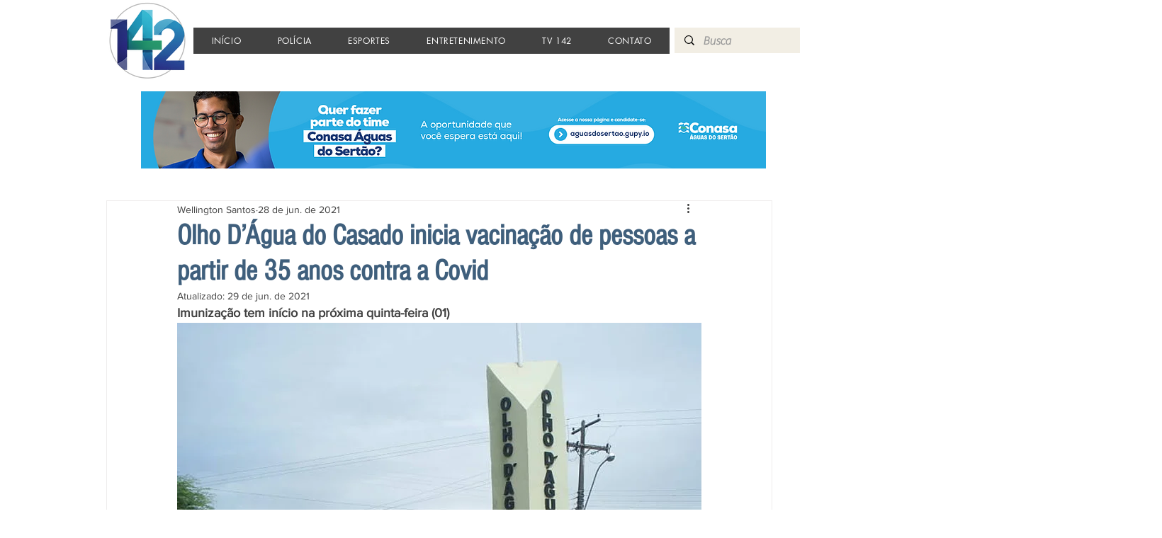

--- FILE ---
content_type: text/html; charset=utf-8
request_url: https://www.google.com/recaptcha/api2/aframe
body_size: 269
content:
<!DOCTYPE HTML><html><head><meta http-equiv="content-type" content="text/html; charset=UTF-8"></head><body><script nonce="jjKBz-lUEp5oYM9WhdYTGw">/** Anti-fraud and anti-abuse applications only. See google.com/recaptcha */ try{var clients={'sodar':'https://pagead2.googlesyndication.com/pagead/sodar?'};window.addEventListener("message",function(a){try{if(a.source===window.parent){var b=JSON.parse(a.data);var c=clients[b['id']];if(c){var d=document.createElement('img');d.src=c+b['params']+'&rc='+(localStorage.getItem("rc::a")?sessionStorage.getItem("rc::b"):"");window.document.body.appendChild(d);sessionStorage.setItem("rc::e",parseInt(sessionStorage.getItem("rc::e")||0)+1);localStorage.setItem("rc::h",'1768618374047');}}}catch(b){}});window.parent.postMessage("_grecaptcha_ready", "*");}catch(b){}</script></body></html>